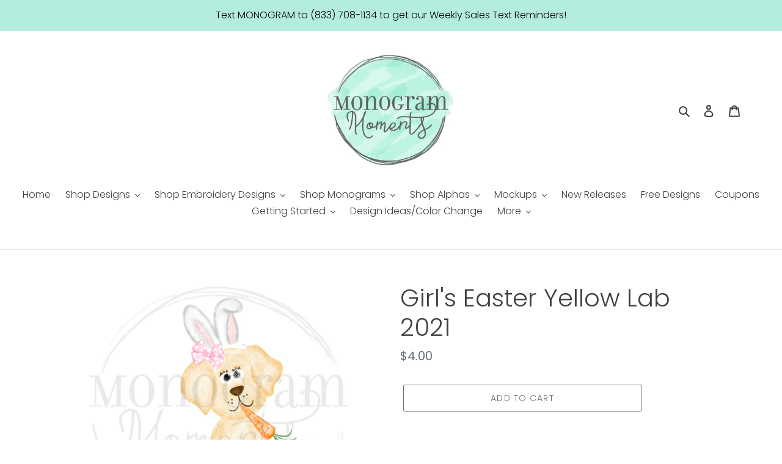

--- FILE ---
content_type: text/javascript; charset=utf-8
request_url: https://api.prooffactor.com/v1/partners/shopify/embed.js?account_id=shopify:monogram-moments.myshopify.com&shop=monogram-moments.myshopify.com
body_size: -56
content:
if (document.getElementById('juicier-container') == null && window['PROOF_FACTOR_WIDGET_SCRIPT_LOADED'] === undefined || window['PROOF_FACTOR_WIDGET_SCRIPT_LOADED'] === false) {
    var proofDiv = document.createElement('div');
    proofDiv.id = 'juicier-container';
    proofDiv.setAttribute('data-account-id', 'shopify:monogram-moments.myshopify.com');
    proofDiv.setAttribute('style', 'position: relative;bottom: 0;left: 0;');

    var proofJS = document.createElement('script');
    proofJS.type = 'text/javascript';

    proofJS.src = 'https://cdn.one.store/javascript/dist/1.0/jcr-widget.js?account_id=shopify:monogram-moments.myshopify.com';

    proofJS.setAttribute('defer', '');

    document.body.appendChild(proofDiv);
    document.body.appendChild(proofJS);
}